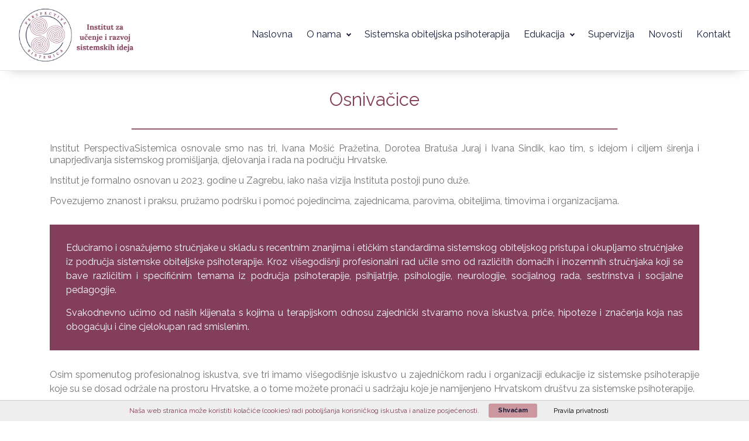

--- FILE ---
content_type: text/html; charset=utf-8
request_url: https://perspectiva-sistemica.hr/osnivaice
body_size: 98651
content:
<!DOCTYPE html>
<html lang="en"><head><title>Perspectiva Sistemica - Institut za razvoj sistemskih ideja</title>


    <link rel="shortcut icon" type="image/png" href="https://storage.mlcdn.com/account_image/652569/android-chrome-512x5123ug0Js.png">




<meta name="keywords" content="perspectiva, perspektiva, sistemica, sistemika, institut, učenje, razvoj sistemskih ideja, iskustvena, iskustvene, obiteljska sistemska terapija, sistemske, sistemskih, sistemsku, sistemska, obiteljske, obiteljskih, obiteljsku, obiteljska, terapija">
<meta name="description" content="Zastupamo sve prisutniju potrebu obitelji i stručnjaka prema pristupu koji nudi način razumijevanja u kojem svaki sistem ima svoju vrijednost i potencijal.">

    <meta name="robots" content="index, follow">


<meta property="og:type" content="website">
<meta property="og:url" content="https://perspectiva-sistemica.hr/osnivaice">


<meta name="twitter:card" content="summary_large_image">


    <meta charset="utf-8">
<meta http-equiv="X-UA-Compatible" content="IE=edge">
<meta name="viewport" content="width=device-width, initial-scale=1">
















    
    

<link rel="stylesheet" href="https://assets.mlcdn.com/ml/bootstrap/css/bootstrap-4.6.2.min.css">


<script src="https://assets.mlcdn.com/ml/jquery/jquery-3.7.1.min.js"></script>
<script src="https://cdnjs.cloudflare.com/ajax/libs/popper.js/1.14.7/umd/popper.min.js" integrity="sha384-UO2eT0CpHqdSJQ6hJty5KVphtPhzWj9WO1clHTMGa3JDZwrnQq4sF86dIHNDz0W1" crossorigin="anonymous"></script>
<script src="https://assets.mlcdn.com/ml/bootstrap/js/bootstrap-4.6.2.min.js"></script>

<script src="https://assets.mlcdn.com/ml/fontawesome/v5.10.2/js/0f54bd8811.js"></script>



  
  



<style type="text/css">@import url("https://assets.mlcdn.com/fonts.css?version=1761043");</style>


<script src="https://cdnjs.cloudflare.com/ajax/libs/baguettebox.js/1.11.0/baguetteBox.min.js"></script>
<link rel="stylesheet" href="https://cdnjs.cloudflare.com/ajax/libs/baguettebox.js/1.11.0/baguetteBox.min.css">

<script>
  (function($) {
    window.addEventListener('DOMContentLoaded', function() {
        $('.ml-gallery').length && baguetteBox && baguetteBox.run('.ml-gallery');
    })
  })(jQuery);
</script>

<script src="https://assets.mlcdn.com/ml/moment/moment.min.js"></script>
<script src="https://assets.mlcdn.com/ml/moment-timezone/moment-timezone-with-data.min.js"></script>

<script>
  var previousTimeZone = [];
  var updatingTimer = false;

	function timers(newDate) {
    updatingTimer = true;

		setTimeout(function(){
			$('.countdown').each(function() {
        var id = $(this).attr('id');
        var selected_zone = $(this).attr('data-zone');
        var zone = $(this).attr('data-' + selected_zone);

        if (typeof previousTimeZone[id] === 'undefined') {
          previousTimeZone[id] = zone;
        }

        // init countdown timer || || endTime changed || zone changed
        if(!$(this).data('countdown-bound') || newDate || previousTimeZone[id] !== zone) {
          previousTimeZone[id] = zone;
          $(this).data('countdown-bound', true);

          var endTime = newDate || $(this).attr('data-date');
          var endTimeUTC = getUTC(endTime, zone);

          initializeClock(id, endTimeUTC);
        }

			});
      updatingTimer = false;
		});
	}

	function getUTC(endTime, zone){
	  var moment = window.moment;
    try {
      moment = window.top && window.top.moment;
    } catch (err) { }
    var format = 'YYYY-MM-DD HH:mm:ss';
    if (moment.tz && zone) {
      var date = moment.tz(endTime, zone);
      date = date.tz ? date.tz("UTC") : date;
    } else {
      var date = moment(endTime, format);
      date = (zone && date.tz) ? date.tz(zone) : date;
    }
    return date.format(format);
  }

	$(document).ready(function () {
		timers();

        const observer = new MutationObserver((mutations) => {
            mutations.forEach((mutation) => {
                if (!updatingTimer && mutation.type === 'childList') {
                    timers();
                }
            });
        });

        observer.observe(document.body, {
            childList: true, // Monitor additions/removals of child elements
            subtree: true,   // Include all descendants of the body
        });
	});

	function getTimeRemaining(endtime) {
        endtime = endtime.replace(' ', 'T') + 'Z';
        var currentTime = new Date();
        var currentUTC = Date.parse(currentTime.toUTCString());
        if (!endtime || Number.isNaN(Date.parse(endtime))) {
            endtime = currentUTC;
        }
        var t = Date.parse(endtime) - currentUTC;
		var seconds = Math.floor((t / 1000) % 60);
		var minutes = Math.floor((t / 1000 / 60) % 60);
		var hours = Math.floor((t / (1000 * 60 * 60)) % 24);
		var days = Math.floor(t / (1000 * 60 * 60 * 24));
		return {
			'total': t,
			'days': days,
			'hours': hours,
			'minutes': minutes,
			'seconds': seconds
		};
	}

	function initializeClock (id, endtime) {
		var clock = document.getElementById(id);
		var daysSpan = clock.querySelector('.days');
		var hoursSpan = clock.querySelector('.hours');
		var minutesSpan = clock.querySelector('.minutes');
		var secondsSpan = clock.querySelector('.seconds');

		function updateClock() {
			var t = getTimeRemaining(endtime);

			daysSpan.innerHTML = t.days;
			hoursSpan.innerHTML = ('0' + t.hours).slice(-2);
			minutesSpan.innerHTML = ('0' + t.minutes).slice(-2);
			secondsSpan.innerHTML = ('0' + t.seconds).slice(-2);

			if (t.total <= 0) {
				daysSpan.innerHTML = '00';
				hoursSpan.innerHTML = '00';
				minutesSpan.innerHTML = '00';
				secondsSpan.innerHTML = '00';
			}
		}

		updateClock();

		if (window['timerinterval' + id]) {
			clearInterval(window['timerinterval' + id]);
		}

		window['timerinterval' + id] = setInterval(updateClock, 1000);
	}
</script>



  <style type="text/css">
      .ml-notification {
        text-align: center;
        margin-bottom: 0;
        border-radius: 0;
      background-color: #eeeeee;
      border-top: 1px solid #cccccc;
      padding-top: 0px;
      padding-bottom: 0px;
      z-index: 1000;
      }
      .ml-notification.box {
        position: fixed;
        bottom: 20px;
        left: 20px;
        right: auto;
        flex-direction: column;
        display: flex;
        max-width: 340px;
        border-radius: 4px;
      border: 1px solid #cccccc;
      }
      .ml-notification.box.right {
        right: 20px;
        left: auto;
      }
            @media only screen and (max-width: 480px) {
        .ml-notification.box {
          bottom: 0;
          left: 0;
          right: 0;
          max-width: 100%;
          border-radius: 0!important;
        }
      }
      .ml-notification.bottom {
        position: fixed;
        bottom: 0;
        left: 0;
        right: 0;
        top:auto;
        z-index: 1;
      }
      
      /* Text and link */
      .ml-notification .text-block {
        padding: 6px 0;
      }
      .ml-notification .text-block p {
      font-family: 'Raleway', sans-serif;
      color: #833e5b;
      font-size: 12px;
      line-height: 18px;
      margin-bottom: 10px;
      }
      .ml-notification .text-block p:last-child {
        margin-bottom: 0;
      }
      .ml-notification .text-block p a {
      color: #000000;
      text-decoration: underline;
      }

      /* Button */
      .ml-notification .button-block {
        padding: 2px 0;
      }
      .ml-notification .button-block .btn-one {
        width: auto;
        display: inline-block;
      font-family:'Raleway', sans-serif;
      background-color:#cc979f;
      font-size:11px;
      
      
      
      
      color:#181d38;
      border-radius:3px;
      padding:3px 15px!important;
      font-weight: bold; font-style: normal; text-decoration: none;
      }
      .ml-notification .button-block .btn-one:hover, .ml-notification .button-block .btn-one:focus, .ml-notification .button-block .btn-one:active, .ml-notification .button-block .btn-one:active:hover {
      background-color:#171616;
      
      
      
      
      color:#ffffff;
      font-weight: bold; font-style: normal; text-decoration: none;
      }

      /* Button 2 */

      .ml-notification .button-block .btn-two {
        width: auto;
        display: inline-block;
      font-family:'Raleway', sans-serif;
      background-color:;
      font-size:12px;
      
      
      
      
      color:#000000;
      border-radius:3px;
      padding:5px 15px!important;
      font-weight: normal; font-style: normal; text-decoration: none;
      }
      .ml-notification .button-block .btn-two:hover, .ml-notification .button-block .btn-two:focus, .ml-notification .button-block .btn-two:active, .ml-notification .button-block .btn-two:active:hover {
      background-color:#ffffff;
      
      
      
      
      color:#000000;
      font-weight: normal; font-style: normal; text-decoration: none;
      }
    </style><style>
      /* BS fix for too big height */
      .flex-column .col-1, .flex-column .col-2, .flex-column .col-3, .flex-column .col-4, .flex-column .col-5, .flex-column .col-6, .flex-column .col-7, .flex-column .col-8, .flex-column .col-9, .flex-column .col-10, .flex-column .col-11, .flex-column .col-12  {
        flex-basis: auto;
      }
    </style><style>

      .skip-link {
        background: #007bff;
        height: 30px;
        left: 50%;
        padding: 8px;
        position: absolute;
        transform: translateY(-1000%);
        transition: transform 0.3s;
        color: #ffffff;
        text-decoration: none;
      }

      .skip-link:focus {
        transform: translateY(-50%);
      }

      .navbar-toggler {
        color: rgba(0, 0, 0, 0) !important;
        border-color: rgba(0, 0, 0, 0) !important;
      }

      .navbar-toggler-icon {
        background-image: none !important;
      }

      .navbar-toggler-icon {
        background-image: none;
      border-bottom: 1px solid #181d38;
      height: 17px;
      position: relative;
      transition: all 300ms linear;
      width: 24px;
      }

      .navbar-toggler-icon:after,
      .navbar-toggler-icon:before {
      background-color: #181d38;
      content: '';
      height: 1px;
      left: 0;
      position: absolute;
      top: 0;
      transition: all 300ms linear;
      width: 24px;
      z-index: 2;
      }

      .navbar-toggler-icon:after {
        top: 8px;
      }

      .navbar-toggler[aria-expanded="true"] .navbar-toggler-icon:after {
        transform: rotate(45deg);
      }

      .navbar-toggler[aria-expanded="true"] .navbar-toggler-icon:before {
        transform: translateY(8px) rotate(-45deg);
      }

      .navbar-toggler[aria-expanded="true"] .navbar-toggler-icon {
        border-color: transparent;
      }

      a.mobile-search {
        font-size: 18px;
        color: #181d38;
        margin-top: 4px;
      }

    </style><style>

      button:focus {
        outline: none;
      }

      /*header.active {*/
      /*  background: #ffffff;*/
      /*}*/
      header {
      padding-top: 8px;
      padding-bottom: 8px;
      background-color: transparent;
      border-bottom: 1px solid  #E5E7EB;
      -webkit-transition : all 0.3s ease-out;
      transition : all 0.3s ease-out;
      box-shadow: 0px 16px 16px -16px #cccccc;
      position: relative;
      z-index: 1;
      }

      header .navbar {
        padding: 0;
        -webkit-transition: all 0.3s ease-out;
        transition: all 0.3s ease-out;
      }

      header .navbar .navbar-brand img {
      height: 94px;
      }

      @media (min-width: 768px) {

        header .navbar-nav .nav-item {
          padding-left: 12px;
          padding-right:  12px;
        }

        header .navbar-nav .nav-item:first-child {
          padding-left: 0;
        }

        header .navbar-nav .nav-item:last-child {
          padding-right: 0;
        }

      }

      header .navbar .nav-item a.dropdown-toggle {
          white-space: normal;
      }

      header .navbar .nav-item a.dropdown-toggle:after {
        border: solid #181d38!important;
        border-width: 0 2px 2px 0!important;
        vertical-align: 0.2em;
        padding: 2px!important;
        transform: rotate(45deg);
        -webkit-transform: rotate(45deg);
        margin-left: 10px;
        transition: transform 0.3s;
        color: #181d38!important;
      }

      header .navbar .nav-item a.dropdown-toggle:hover:after {
        vertical-align: 0.15em;
        transform: rotate(-135deg)!important;
        -webkit-transform: rotate(-135deg)!important;
        border-color: #833e5b!important;
      }

      header .navbar .nav-item .dropdown-menu {
        border: 1px solid rgba(241, 241, 241, 0.5);
        border: 1px solid #181d3830!important;
        margin-top: 0px;
        margin-right: -3px;
        box-shadow: 0 0 10px rgba(0,0,0,0.1);
        min-width: 200px;
        background: #ffffff;
        right: 12px; left: inherit;
      }

      header .navbar .nav-item:last-child .dropdown-menu {
        right: 0px!important;
      }

      header .navbar .nav-item .dropdown-menu a {
        border-bottom: none!important;
        padding: .5rem 1.5rem;
        font-size: 15px!important;
      }

      header .navbar .nav-item .dropdown-menu a:hover {
        border-bottom: none;
        color: #833e5b!important;
        background: #833e5b30!important;
      }

      header .navbar .nav-item a {

      font-family: 'Raleway', sans-serif;
      color: #181d38!important;
      font-size: 16px!important;
      -webkit-transition : all 0.3s ease-out;
      transition : all 0.3s ease-out;
      border-bottom: 2px solid rgba(225,225,225,0);
      font-weight: normal; font-style: normal; text-decoration: none;

      }

      header .navbar .nav-item a:hover {

      color: #833e5b!important;
      -webkit-transition : all 0.3s ease-out;
      transition : all 0.3s ease-out;
      border-bottom: 2px solid #ffffff;

      }

      header .navbar .nav-item a.active-page{
        font-weight: bold !important;
      }

      header .navbar .btn-block {
        width: auto;
        display: inline-block;
      font-family:'Raleway', sans-serif;
      background-color:#ffffff;
      font-size:14px;
      border-top:1px solid #ffffff;
      border-bottom:1px solid #ffffff;
      border-left:1px solid #ffffff;
      border-right:1px solid #ffffff;
      color:#000000;
      border-radius:11px;
      padding:12px 40px!important;
      font-weight: bold; font-style: normal; text-decoration: none;
      }

      header .navbar .btn-block:hover,
      header .navbar .btn-block:focus,
      header .navbar .btn-block:active,
      header .navbar .btn-block:active:hover {
      background-color:#181d38;
      border-top:1px solid #ffffff;
      border-bottom:1px solid #ffffff;
      border-left:1px solid #ffffff;
      border-right:1px solid #ffffff;
      color:#cc979f;
      font-weight: bold; font-style: normal; text-decoration: none;
      }

      @media (max-width: 767px) {


        body header {
          width: 100%;
          min-height: 1%;
          z-index: 20;
        }

        body header {
          width: 100%;
          min-height: 100%!important;
          height: 100%;
          max-height: 100vh;
          overflow-y: scroll;
          background: #ffffff;
        }

        .navbar-light .navbar-nav .nav-link {
          text-align: left;
          border-bottom: none!important;
          width:100%;
        }

        header .navbar .nav-item .dropdown-menu {
          border: none!important;
          margin-left: 0px!important;
          box-shadow: none!important;
          min-width: 100%!important;
          background: none!important;
          display: block!important;
          padding: 0;
        }

        header .navbar .nav-item a.dropdown-toggle:hover:after {
          transform: rotate(45deg)!important;
          vertical-align: 0.2em!important;
        }

        header .navbar .nav-item .dropdown-menu a {
          color: #181d38!important;
        }

        header .navbar .nav-item .dropdown-menu a:hover {
          background: none!important;
        }

      }

      @media (max-width: 768px) {
        body header {
          max-height: 100vh;
          overflow-y: scroll;
          scrollbar-width: none;
          -ms-overflow-style: none;
        }
        body header::-webkit-scrollbar {
          width: 0;
          background: transparent;

        }
      }
    </style><style type="text/css">

  .container-fluid.ml-lp-32 {

    padding-bottom: 0px;
    padding-top: 30px;
    background-color: #ffffff;

  }

</style><style type="text/css">
  .ml-lp-32 h1 {
    font-family: 'Raleway', sans-serif;
    color:#833e5b;
    font-size:31px;
    letter-spacing: 0px;
    line-height: 125%!important;
    font-weight: normal; font-style: normal; text-decoration: none;;
  }
  .ml-lp-32 h2 {
    font-family: 'Raleway', sans-serif;
    color:#000000;
    font-size:48px;
    letter-spacing: 0px;
    line-height: 125%!important;
    font-weight: bold; font-style: normal; text-decoration: none;;
  }
  .ml-lp-32 h3 {
    font-family: 'Raleway', sans-serif;
    color:#833e5b;
    font-size:24px;
    letter-spacing: 0px;
    line-height: 125%!important;
  }
  .ml-lp-32 blockquote {
    font-family: 'Raleway', sans-serif;
    color: #737373;
    font-size: 16px;
    margin: 0 0 15px 0;
    padding-left: 1em;
    border-left: 0.2em solid #737373;
  }
  .ml-lp-32 blockquote:before,
  .ml-lp-32 blockquote:after {
    content: '\201C';
    font-family: 'Raleway', sans-serif;
    color: #737373;
  }
  .ml-lp-32 blockquote:after {
    content: '\201D';
  }
  .ml-lp-32 p,
  .ml-lp-32 ul,
  .ml-lp-32 ol {
    font-family: 'Raleway', sans-serif;
    color: #737373;
    font-size: 16px;
    margin: 0 0 15px 0;
    line-height: 150%!important;
  }
  .ml-lp-32 p:last-child,
  .ml-lp-32 ul:last-child,
  .ml-lp-32 ol:last-child {
    margin-bottom: 0;
  }
  .ml-lp-32 p a,
  .ml-lp-32 ul a,
  .ml-lp-32 ol a {
    font-family: 'Raleway', sans-serif;
    color: #737373;
    text-decoration: underline;
  }

  @media (max-width: 768px) {
    .ml-lp-32 p,
    .ml-lp-32 ul,
    .ml-lp-32 ol {
      font-size: 16px!important;
    }
    .ml-lp-32 h1 {
      font-size: 28px!important;
    }
    .ml-lp-32 h2 {
      font-size: 24px!important;
    }
    .ml-lp-32 h3 {
      font-size: 24px!important;
    }
  }
</style><style type="text/css">

  .container-fluid.ml-lp-35 {

    padding-bottom: 0px;
    padding-top: 0px;
    background-color: #ffffff;

  }

</style><style type="text/css">

  .container-fluid.ml-lp-37 {

    padding-bottom: 30px;
    padding-top: 0px;
    background-color: #ffffff;

  }

</style><style type="text/css">
  .ml-lp-37 h1 {
    font-family: 'Ubuntu', sans-serif, serif;
    color:#833e5b;
    font-size:34px;
    letter-spacing: 0px;
    line-height: 125%!important;
    font-weight: normal; font-style: normal; text-decoration: none;;
  }
  .ml-lp-37 h2 {
    font-family: 'Raleway', sans-serif;
    color:#000000;
    font-size:48px;
    letter-spacing: 0px;
    line-height: 125%!important;
    font-weight: bold; font-style: normal; text-decoration: none;;
  }
  .ml-lp-37 h3 {
    font-family: 'Raleway', sans-serif;
    color:#000000;
    font-size:20px;
    letter-spacing: 0px;
    line-height: 125%!important;
  }
  .ml-lp-37 blockquote {
    font-family: 'Raleway', sans-serif;
    color: #737373;
    font-size: 16px;
    margin: 0 0 15px 0;
    padding-left: 1em;
    border-left: 0.2em solid #737373;
  }
  .ml-lp-37 blockquote:before,
  .ml-lp-37 blockquote:after {
    content: '\201C';
    font-family: 'Raleway', sans-serif;
    color: #737373;
  }
  .ml-lp-37 blockquote:after {
    content: '\201D';
  }
  .ml-lp-37 p,
  .ml-lp-37 ul,
  .ml-lp-37 ol {
    font-family: 'Raleway', sans-serif;
    color: #737373;
    font-size: 16px;
    margin: 0 0 15px 0;
    line-height: 125%!important;
  }
  .ml-lp-37 p:last-child,
  .ml-lp-37 ul:last-child,
  .ml-lp-37 ol:last-child {
    margin-bottom: 0;
  }
  .ml-lp-37 p a,
  .ml-lp-37 ul a,
  .ml-lp-37 ol a {
    font-family: 'Raleway', sans-serif;
    color: #737373;
    text-decoration: underline;
  }

  @media (max-width: 768px) {
    .ml-lp-37 p,
    .ml-lp-37 ul,
    .ml-lp-37 ol {
      font-size: 16px!important;
    }
    .ml-lp-37 h1 {
      font-size: 28px!important;
    }
    .ml-lp-37 h2 {
      font-size: 24px!important;
    }
    .ml-lp-37 h3 {
      font-size: 20px!important;
    }
  }
</style><style type="text/css">
          .image-block-41 img {
                                      max-width: 100%;
                                    }
        </style><style type="text/css">

  .container-fluid.ml-lp-40 {

    padding-bottom: 30px;
    padding-top: 0px;
    background-color: #ffffff;

  }

</style><style type="text/css">

  .ml-lp-40 .card,
  .ml-lp-40 .card.card-40 {

    background-color: #833e5b;
    background-image: none;
    background-position: center top;
    background-repeat: no-repeat;
    background-size: cover;
    border: 0px solid #dddddd;
    border-radius: 0px;

  }

  .ml-lp-40 .card .card-body,
  .ml-lp-40 .card.card-40 .card-body {

    padding: 1.75rem;

  }

  .ml-lp-40 .card.card-large .card-body,
  .ml-lp-40 .card.card-40.card-large .card-body {

    padding: 3rem;

  }

  .ml-lp-40 .card .card-body.with-image,
  .ml-lp-40 .card.card-40 .card-body.with-image {

    padding: 0.75rem 1.75rem 1.75rem 1.75rem;

  }

  .ml-lp-40 .card.card-large .card-body.with-image,
  .ml-lp-40 .card.card-40.card-large .card-body.with-image {

    padding: 1rem 3rem 3rem 3rem;

  }

  .ml-lp-40 .card .card-image-spacing {

    padding: 1.75rem 1.75rem 0 1.75rem;

  }

  .ml-lp-40 .card.card-large .card-image-spacing {

    padding: 3rem 3rem 0 3rem;

  }


</style><style type="text/css">
  .ml-lp-40 h1 {
    font-family: 'Raleway', sans-serif;
    color:#833e5b;
    font-size:31px;
    letter-spacing: 0px;
    line-height: 125%!important;
    font-weight: normal; font-style: normal; text-decoration: none;;
  }
  .ml-lp-40 h2 {
    font-family: 'Raleway', sans-serif;
    color:#000000;
    font-size:48px;
    letter-spacing: 0px;
    line-height: 125%!important;
    font-weight: bold; font-style: normal; text-decoration: none;;
  }
  .ml-lp-40 h3 {
    font-family: 'Raleway', sans-serif;
    color:#833e5b;
    font-size:24px;
    letter-spacing: 0px;
    line-height: 125%!important;
  }
  .ml-lp-40 blockquote {
    font-family: 'Raleway', sans-serif;
    color: #ffffff;
    font-size: 16px;
    margin: 0 0 15px 0;
    padding-left: 1em;
    border-left: 0.2em solid #ffffff;
  }
  .ml-lp-40 blockquote:before,
  .ml-lp-40 blockquote:after {
    content: '\201C';
    font-family: 'Raleway', sans-serif;
    color: #ffffff;
  }
  .ml-lp-40 blockquote:after {
    content: '\201D';
  }
  .ml-lp-40 p,
  .ml-lp-40 ul,
  .ml-lp-40 ol {
    font-family: 'Raleway', sans-serif;
    color: #ffffff;
    font-size: 16px;
    margin: 0 0 15px 0;
    line-height: 150%!important;
  }
  .ml-lp-40 p:last-child,
  .ml-lp-40 ul:last-child,
  .ml-lp-40 ol:last-child {
    margin-bottom: 0;
  }
  .ml-lp-40 p a,
  .ml-lp-40 ul a,
  .ml-lp-40 ol a {
    font-family: 'Raleway', sans-serif;
    color: #ffffff;
    text-decoration: underline;
  }

  @media (max-width: 768px) {
    .ml-lp-40 p,
    .ml-lp-40 ul,
    .ml-lp-40 ol {
      font-size: 16px!important;
    }
    .ml-lp-40 h1 {
      font-size: 28px!important;
    }
    .ml-lp-40 h2 {
      font-size: 24px!important;
    }
    .ml-lp-40 h3 {
      font-size: 24px!important;
    }
  }
</style><style type="text/css">
  .ml-lp-40 .button-block .btn-block {
    width: auto;
    display: inline-block;
    font-family:'Raleway', sans-serif;
    background-color:#cc979f;
    font-size:16px;
    border-top:0px solid #000000;
    border-bottom:0px solid #000000;
    border-left:0px solid #000000;
    border-right:0px solid #000000;
    color:#181d38;
    border-radius:11px;
    padding:12px 40px!important;
  font-weight: bold; font-style: normal; text-decoration: none;
  }
  .ml-lp-40 .button-block .btn-block:hover,
  .ml-lp-40 .button-block .btn-block:focus,
  .ml-lp-40 .button-block .btn-block:active,
  .ml-lp-40 .button-block .btn-block:active:hover {
    background-color:#181d38;
    border-top:0px solid #ffffff;
    border-bottom:0px solid #ffffff;
    border-left:0px solid #ffffff;
    border-right:0px solid #ffffff;
    color:#cc979f;
    font-weight: bold; font-style: normal; text-decoration: none;
  }
  .ml-lp-40 .button2-block .btn-block {
    width: auto;
    display: inline-block;
    font-family:'Raleway', sans-serif;
    background-color:transparent;
    font-size:16px;
    border-top:1px solid #333333;
    border-bottom:1px solid #333333;
    border-left:1px solid #333333;
    border-right:1px solid #333333;
    color:#333333;
    border-radius:0px;
    padding:12px 40px!important;
    font-weight: normal; font-style: normal; text-decoration: none;
  }
  .ml-lp-40 .button2-block .btn-block:hover,
  .ml-lp-40 .button2-block .btn-block:focus,
  .ml-lp-40 .button2-block .btn-block:active,
  .ml-lp-40 .button2-block .btn-block:active:hover {
    background-color:#333333;
    border-top:1px solid #333333;
    border-bottom:1px solid #333333;
    border-left:1px solid #333333;
    border-right:1px solid #333333;
    color:#ffffff;
    font-weight: normal; font-style: normal; text-decoration: none;
  }
  @media (max-width: 768px) {
    .ml-lp-40 .button-block .btn-block {
      width: 100%!important;
    }
  .ml-lp-40 .button2-block .btn-block {
      width: 100%!important;
    }
  }
</style><style type="text/css">

  .container-fluid.ml-lp-46 {

    padding-bottom: 30px;
    padding-top: 0px;
    background-color: #ffffff;

  }

</style><style type="text/css">
  .ml-lp-46 h1 {
    font-family: 'Raleway', sans-serif;
    color:#833e5b;
    font-size:31px;
    letter-spacing: 0px;
    line-height: 125%!important;
    font-weight: normal; font-style: normal; text-decoration: none;;
  }
  .ml-lp-46 h2 {
    font-family: 'Raleway', sans-serif;
    color:#000000;
    font-size:48px;
    letter-spacing: 0px;
    line-height: 125%!important;
    font-weight: bold; font-style: normal; text-decoration: none;;
  }
  .ml-lp-46 h3 {
    font-family: 'Raleway', sans-serif;
    color:#833e5b;
    font-size:24px;
    letter-spacing: 0px;
    line-height: 125%!important;
  }
  .ml-lp-46 blockquote {
    font-family: 'Raleway', sans-serif;
    color: #737373;
    font-size: 16px;
    margin: 0 0 15px 0;
    padding-left: 1em;
    border-left: 0.2em solid #737373;
  }
  .ml-lp-46 blockquote:before,
  .ml-lp-46 blockquote:after {
    content: '\201C';
    font-family: 'Raleway', sans-serif;
    color: #737373;
  }
  .ml-lp-46 blockquote:after {
    content: '\201D';
  }
  .ml-lp-46 p,
  .ml-lp-46 ul,
  .ml-lp-46 ol {
    font-family: 'Raleway', sans-serif;
    color: #737373;
    font-size: 16px;
    margin: 0 0 15px 0;
    line-height: 150%!important;
  }
  .ml-lp-46 p:last-child,
  .ml-lp-46 ul:last-child,
  .ml-lp-46 ol:last-child {
    margin-bottom: 0;
  }
  .ml-lp-46 p a,
  .ml-lp-46 ul a,
  .ml-lp-46 ol a {
    font-family: 'Raleway', sans-serif;
    color: #737373;
    text-decoration: underline;
  }

  @media (max-width: 768px) {
    .ml-lp-46 p,
    .ml-lp-46 ul,
    .ml-lp-46 ol {
      font-size: 16px!important;
    }
    .ml-lp-46 h1 {
      font-size: 28px!important;
    }
    .ml-lp-46 h2 {
      font-size: 24px!important;
    }
    .ml-lp-46 h3 {
      font-size: 24px!important;
    }
  }
</style><style type="text/css">
                        .image-block-50 img {
                          max-width: 100%;
                        }
                      </style><style type="text/css">

  .container-fluid.ml-lp-49 {

    padding-bottom: 0px;
    padding-top: 30px;
    background-color: #ffffff;

  }

</style><style type="text/css">

  .ml-lp-49 .card,
  .ml-lp-49 .card.card-49 {

    background-color: #cc979f;
    background-image: none;
    background-position: center top;
    background-repeat: no-repeat;
    background-size: cover;
    border: 0px solid #000000;
    border-radius: 0px;

  }

  .ml-lp-49 .card .card-body,
  .ml-lp-49 .card.card-49 .card-body {

    padding: 1.75rem;

  }

  .ml-lp-49 .card.card-large .card-body,
  .ml-lp-49 .card.card-49.card-large .card-body {

    padding: 3rem;

  }

  .ml-lp-49 .card .card-body.with-image,
  .ml-lp-49 .card.card-49 .card-body.with-image {

    padding: 0.75rem 1.75rem 1.75rem 1.75rem;

  }

  .ml-lp-49 .card.card-large .card-body.with-image,
  .ml-lp-49 .card.card-49.card-large .card-body.with-image {

    padding: 1rem 3rem 3rem 3rem;

  }

  .ml-lp-49 .card .card-image-spacing {

    padding: 1.75rem 1.75rem 0 1.75rem;

  }

  .ml-lp-49 .card.card-large .card-image-spacing {

    padding: 3rem 3rem 0 3rem;

  }


</style><style type="text/css">

        .image-block-49 img {

        max-width: 100%;

        }

      </style><style type="text/css">
  .ml-lp-49 h1 {
    font-family: 'Raleway', sans-serif;
    color:#833e5b;
    font-size:31px;
    letter-spacing: 0px;
    line-height: 125%!important;
    font-weight: normal; font-style: normal; text-decoration: none;;
  }
  .ml-lp-49 h2 {
    font-family: 'Raleway', sans-serif;
    color:#000000;
    font-size:48px;
    letter-spacing: 0px;
    line-height: 125%!important;
    font-weight: bold; font-style: normal; text-decoration: none;;
  }
  .ml-lp-49 h3 {
    font-family: 'Raleway', sans-serif;
    color:#ffffff;
    font-size:24px;
    letter-spacing: 0px;
    line-height: 125%!important;
  }
  .ml-lp-49 blockquote {
    font-family: 'Raleway', sans-serif;
    color: #ffffff;
    font-size: 16px;
    margin: 0 0 15px 0;
    padding-left: 1em;
    border-left: 0.2em solid #ffffff;
  }
  .ml-lp-49 blockquote:before,
  .ml-lp-49 blockquote:after {
    content: '\201C';
    font-family: 'Raleway', sans-serif;
    color: #ffffff;
  }
  .ml-lp-49 blockquote:after {
    content: '\201D';
  }
  .ml-lp-49 p,
  .ml-lp-49 ul,
  .ml-lp-49 ol {
    font-family: 'Raleway', sans-serif;
    color: #ffffff;
    font-size: 16px;
    margin: 0 0 15px 0;
    line-height: 150%!important;
  }
  .ml-lp-49 p:last-child,
  .ml-lp-49 ul:last-child,
  .ml-lp-49 ol:last-child {
    margin-bottom: 0;
  }
  .ml-lp-49 p a,
  .ml-lp-49 ul a,
  .ml-lp-49 ol a {
    font-family: 'Raleway', sans-serif;
    color: #ffffff;
    text-decoration: underline;
  }

  @media (max-width: 768px) {
    .ml-lp-49 p,
    .ml-lp-49 ul,
    .ml-lp-49 ol {
      font-size: 16px!important;
    }
    .ml-lp-49 h1 {
      font-size: 28px!important;
    }
    .ml-lp-49 h2 {
      font-size: 24px!important;
    }
    .ml-lp-49 h3 {
      font-size: 24px!important;
    }
  }
</style><style type="text/css">
  .ml-lp-49 .button-block .btn-block {
    width: auto;
    display: inline-block;
    font-family:'Raleway', sans-serif;
    background-color:#cc979f;
    font-size:16px;
    border-top:0px solid #000000;
    border-bottom:0px solid #000000;
    border-left:0px solid #000000;
    border-right:0px solid #000000;
    color:#181d38;
    border-radius:11px;
    padding:12px 40px!important;
  font-weight: bold; font-style: normal; text-decoration: none;
  }
  .ml-lp-49 .button-block .btn-block:hover,
  .ml-lp-49 .button-block .btn-block:focus,
  .ml-lp-49 .button-block .btn-block:active,
  .ml-lp-49 .button-block .btn-block:active:hover {
    background-color:#181d38;
    border-top:0px solid #ffffff;
    border-bottom:0px solid #ffffff;
    border-left:0px solid #ffffff;
    border-right:0px solid #ffffff;
    color:#cc979f;
    font-weight: bold; font-style: normal; text-decoration: none;
  }
  .ml-lp-49 .button2-block .btn-block {
    width: auto;
    display: inline-block;
    font-family:'Raleway', sans-serif;
    background-color:transparent;
    font-size:16px;
    border-top:1px solid #333333;
    border-bottom:1px solid #333333;
    border-left:1px solid #333333;
    border-right:1px solid #333333;
    color:#333333;
    border-radius:0px;
    padding:12px 40px!important;
    font-weight: normal; font-style: normal; text-decoration: none;
  }
  .ml-lp-49 .button2-block .btn-block:hover,
  .ml-lp-49 .button2-block .btn-block:focus,
  .ml-lp-49 .button2-block .btn-block:active,
  .ml-lp-49 .button2-block .btn-block:active:hover {
    background-color:#333333;
    border-top:1px solid #333333;
    border-bottom:1px solid #333333;
    border-left:1px solid #333333;
    border-right:1px solid #333333;
    color:#ffffff;
    font-weight: normal; font-style: normal; text-decoration: none;
  }
  @media (max-width: 768px) {
    .ml-lp-49 .button-block .btn-block {
      width: 100%!important;
    }
  .ml-lp-49 .button2-block .btn-block {
      width: 100%!important;
    }
  }
</style><style type="text/css">
                        .image-block-56 img {
                          max-width: 100%;
                        }
                      </style><style type="text/css">

  .container-fluid.ml-lp-55 {

    padding-bottom: 0px;
    padding-top: 30px;
    background-color: #ffffff;

  }

</style><style type="text/css">

  .ml-lp-55 .card,
  .ml-lp-55 .card.card-55 {

    background-color: #3c4a79;
    background-image: none;
    background-position: center top;
    background-repeat: no-repeat;
    background-size: cover;
    border: 0px solid #dddddd;
    border-radius: 0px;

  }

  .ml-lp-55 .card .card-body,
  .ml-lp-55 .card.card-55 .card-body {

    padding: 1.75rem;

  }

  .ml-lp-55 .card.card-large .card-body,
  .ml-lp-55 .card.card-55.card-large .card-body {

    padding: 3rem;

  }

  .ml-lp-55 .card .card-body.with-image,
  .ml-lp-55 .card.card-55 .card-body.with-image {

    padding: 0.75rem 1.75rem 1.75rem 1.75rem;

  }

  .ml-lp-55 .card.card-large .card-body.with-image,
  .ml-lp-55 .card.card-55.card-large .card-body.with-image {

    padding: 1rem 3rem 3rem 3rem;

  }

  .ml-lp-55 .card .card-image-spacing {

    padding: 1.75rem 1.75rem 0 1.75rem;

  }

  .ml-lp-55 .card.card-large .card-image-spacing {

    padding: 3rem 3rem 0 3rem;

  }


</style><style type="text/css">

        .image-block-55 img {

        max-width: 100%;

        }

      </style><style type="text/css">
  .ml-lp-55 h1 {
    font-family: 'Raleway', sans-serif;
    color:#833e5b;
    font-size:31px;
    letter-spacing: 0px;
    line-height: 125%!important;
    font-weight: normal; font-style: normal; text-decoration: none;;
  }
  .ml-lp-55 h2 {
    font-family: 'Raleway', sans-serif;
    color:#000000;
    font-size:48px;
    letter-spacing: 0px;
    line-height: 125%!important;
    font-weight: bold; font-style: normal; text-decoration: none;;
  }
  .ml-lp-55 h3 {
    font-family: 'Raleway', sans-serif;
    color:#ffffff;
    font-size:24px;
    letter-spacing: 0px;
    line-height: 125%!important;
  }
  .ml-lp-55 blockquote {
    font-family: 'Raleway', sans-serif;
    color: #ffffff;
    font-size: 16px;
    margin: 0 0 15px 0;
    padding-left: 1em;
    border-left: 0.2em solid #ffffff;
  }
  .ml-lp-55 blockquote:before,
  .ml-lp-55 blockquote:after {
    content: '\201C';
    font-family: 'Raleway', sans-serif;
    color: #ffffff;
  }
  .ml-lp-55 blockquote:after {
    content: '\201D';
  }
  .ml-lp-55 p,
  .ml-lp-55 ul,
  .ml-lp-55 ol {
    font-family: 'Raleway', sans-serif;
    color: #ffffff;
    font-size: 16px;
    margin: 0 0 15px 0;
    line-height: 150%!important;
  }
  .ml-lp-55 p:last-child,
  .ml-lp-55 ul:last-child,
  .ml-lp-55 ol:last-child {
    margin-bottom: 0;
  }
  .ml-lp-55 p a,
  .ml-lp-55 ul a,
  .ml-lp-55 ol a {
    font-family: 'Raleway', sans-serif;
    color: #ffffff;
    text-decoration: underline;
  }

  @media (max-width: 768px) {
    .ml-lp-55 p,
    .ml-lp-55 ul,
    .ml-lp-55 ol {
      font-size: 16px!important;
    }
    .ml-lp-55 h1 {
      font-size: 28px!important;
    }
    .ml-lp-55 h2 {
      font-size: 24px!important;
    }
    .ml-lp-55 h3 {
      font-size: 24px!important;
    }
  }
</style><style type="text/css">
  .ml-lp-55 .button-block .btn-block {
    width: auto;
    display: inline-block;
    font-family:'Raleway', sans-serif;
    background-color:#cc979f;
    font-size:16px;
    border-top:0px solid #000000;
    border-bottom:0px solid #000000;
    border-left:0px solid #000000;
    border-right:0px solid #000000;
    color:#181d38;
    border-radius:11px;
    padding:12px 40px!important;
  font-weight: bold; font-style: normal; text-decoration: none;
  }
  .ml-lp-55 .button-block .btn-block:hover,
  .ml-lp-55 .button-block .btn-block:focus,
  .ml-lp-55 .button-block .btn-block:active,
  .ml-lp-55 .button-block .btn-block:active:hover {
    background-color:#181d38;
    border-top:0px solid #ffffff;
    border-bottom:0px solid #ffffff;
    border-left:0px solid #ffffff;
    border-right:0px solid #ffffff;
    color:#cc979f;
    font-weight: bold; font-style: normal; text-decoration: none;
  }
  .ml-lp-55 .button2-block .btn-block {
    width: auto;
    display: inline-block;
    font-family:'Raleway', sans-serif;
    background-color:transparent;
    font-size:16px;
    border-top:1px solid #333333;
    border-bottom:1px solid #333333;
    border-left:1px solid #333333;
    border-right:1px solid #333333;
    color:#333333;
    border-radius:0px;
    padding:12px 40px!important;
    font-weight: normal; font-style: normal; text-decoration: none;
  }
  .ml-lp-55 .button2-block .btn-block:hover,
  .ml-lp-55 .button2-block .btn-block:focus,
  .ml-lp-55 .button2-block .btn-block:active,
  .ml-lp-55 .button2-block .btn-block:active:hover {
    background-color:#333333;
    border-top:1px solid #333333;
    border-bottom:1px solid #333333;
    border-left:1px solid #333333;
    border-right:1px solid #333333;
    color:#ffffff;
    font-weight: normal; font-style: normal; text-decoration: none;
  }
  @media (max-width: 768px) {
    .ml-lp-55 .button-block .btn-block {
      width: 100%!important;
    }
  .ml-lp-55 .button2-block .btn-block {
      width: 100%!important;
    }
  }
</style><style type="text/css">
          .image-block-62 img {
                                      max-width: 100%;
                                    }
        </style><style type="text/css">

  .container-fluid.ml-lp-61 {

    padding-bottom: 10px;
    padding-top: 0px;
    background-color: #ffffff;

  }

</style><style type="text/css">

  .ml-lp-61 .card,
  .ml-lp-61 .card.card-61 {

    background-color: #3c4a79;
    background-image: none;
    background-position: center top;
    background-repeat: no-repeat;
    background-size: cover;
    border: 0px solid #dddddd;
    border-radius: 0px;

  }

  .ml-lp-61 .card .card-body,
  .ml-lp-61 .card.card-61 .card-body {

    padding: 1.75rem;

  }

  .ml-lp-61 .card.card-large .card-body,
  .ml-lp-61 .card.card-61.card-large .card-body {

    padding: 3rem;

  }

  .ml-lp-61 .card .card-body.with-image,
  .ml-lp-61 .card.card-61 .card-body.with-image {

    padding: 0.75rem 1.75rem 1.75rem 1.75rem;

  }

  .ml-lp-61 .card.card-large .card-body.with-image,
  .ml-lp-61 .card.card-61.card-large .card-body.with-image {

    padding: 1rem 3rem 3rem 3rem;

  }

  .ml-lp-61 .card .card-image-spacing {

    padding: 1.75rem 1.75rem 0 1.75rem;

  }

  .ml-lp-61 .card.card-large .card-image-spacing {

    padding: 3rem 3rem 0 3rem;

  }


</style><style type="text/css">
  .ml-lp-61 h1 {
    font-family: 'Raleway', sans-serif;
    color:#833e5b;
    font-size:31px;
    letter-spacing: 0px;
    line-height: 125%!important;
    font-weight: normal; font-style: normal; text-decoration: none;;
  }
  .ml-lp-61 h2 {
    font-family: 'Raleway', sans-serif;
    color:#000000;
    font-size:48px;
    letter-spacing: 0px;
    line-height: 125%!important;
    font-weight: bold; font-style: normal; text-decoration: none;;
  }
  .ml-lp-61 h3 {
    font-family: 'Raleway', sans-serif;
    color:#833e5b;
    font-size:24px;
    letter-spacing: 0px;
    line-height: 125%!important;
  }
  .ml-lp-61 blockquote {
    font-family: 'Raleway', sans-serif;
    color: #ffffff;
    font-size: 16px;
    margin: 0 0 15px 0;
    padding-left: 1em;
    border-left: 0.2em solid #ffffff;
  }
  .ml-lp-61 blockquote:before,
  .ml-lp-61 blockquote:after {
    content: '\201C';
    font-family: 'Raleway', sans-serif;
    color: #ffffff;
  }
  .ml-lp-61 blockquote:after {
    content: '\201D';
  }
  .ml-lp-61 p,
  .ml-lp-61 ul,
  .ml-lp-61 ol {
    font-family: 'Raleway', sans-serif;
    color: #ffffff;
    font-size: 16px;
    margin: 0 0 15px 0;
    line-height: 150%!important;
  }
  .ml-lp-61 p:last-child,
  .ml-lp-61 ul:last-child,
  .ml-lp-61 ol:last-child {
    margin-bottom: 0;
  }
  .ml-lp-61 p a,
  .ml-lp-61 ul a,
  .ml-lp-61 ol a {
    font-family: 'Raleway', sans-serif;
    color: #ffffff;
    text-decoration: underline;
  }

  @media (max-width: 768px) {
    .ml-lp-61 p,
    .ml-lp-61 ul,
    .ml-lp-61 ol {
      font-size: 16px!important;
    }
    .ml-lp-61 h1 {
      font-size: 28px!important;
    }
    .ml-lp-61 h2 {
      font-size: 24px!important;
    }
    .ml-lp-61 h3 {
      font-size: 24px!important;
    }
  }
</style><style type="text/css">
  .ml-lp-61 .button-block .btn-block {
    width: auto;
    display: inline-block;
    font-family:'Raleway', sans-serif;
    background-color:#cc979f;
    font-size:16px;
    border-top:0px solid #000000;
    border-bottom:0px solid #000000;
    border-left:0px solid #000000;
    border-right:0px solid #000000;
    color:#181d38;
    border-radius:11px;
    padding:12px 40px!important;
  font-weight: bold; font-style: normal; text-decoration: none;
  }
  .ml-lp-61 .button-block .btn-block:hover,
  .ml-lp-61 .button-block .btn-block:focus,
  .ml-lp-61 .button-block .btn-block:active,
  .ml-lp-61 .button-block .btn-block:active:hover {
    background-color:#181d38;
    border-top:0px solid #ffffff;
    border-bottom:0px solid #ffffff;
    border-left:0px solid #ffffff;
    border-right:0px solid #ffffff;
    color:#cc979f;
    font-weight: bold; font-style: normal; text-decoration: none;
  }
  .ml-lp-61 .button2-block .btn-block {
    width: auto;
    display: inline-block;
    font-family:'Raleway', sans-serif;
    background-color:transparent;
    font-size:16px;
    border-top:1px solid #333333;
    border-bottom:1px solid #333333;
    border-left:1px solid #333333;
    border-right:1px solid #333333;
    color:#333333;
    border-radius:0px;
    padding:12px 40px!important;
    font-weight: normal; font-style: normal; text-decoration: none;
  }
  .ml-lp-61 .button2-block .btn-block:hover,
  .ml-lp-61 .button2-block .btn-block:focus,
  .ml-lp-61 .button2-block .btn-block:active,
  .ml-lp-61 .button2-block .btn-block:active:hover {
    background-color:#333333;
    border-top:1px solid #333333;
    border-bottom:1px solid #333333;
    border-left:1px solid #333333;
    border-right:1px solid #333333;
    color:#ffffff;
    font-weight: normal; font-style: normal; text-decoration: none;
  }
  @media (max-width: 768px) {
    .ml-lp-61 .button-block .btn-block {
      width: 100%!important;
    }
  .ml-lp-61 .button2-block .btn-block {
      width: 100%!important;
    }
  }
</style><style type="text/css">
                        .image-block-68 img {
                          max-width: 100%;
                        }
                      </style><style type="text/css">

  .container-fluid.ml-lp-67 {

    padding-bottom: 0px;
    padding-top: 30px;
    background-color: #ffffff;

  }

</style><style type="text/css">

  .ml-lp-67 .card,
  .ml-lp-67 .card.card-67 {

    background-color: #f6d98f;
    background-image: none;
    background-position: center top;
    background-repeat: no-repeat;
    background-size: cover;
    border: 0px solid #dddddd;
    border-radius: 0px;

  }

  .ml-lp-67 .card .card-body,
  .ml-lp-67 .card.card-67 .card-body {

    padding: 1.75rem;

  }

  .ml-lp-67 .card.card-large .card-body,
  .ml-lp-67 .card.card-67.card-large .card-body {

    padding: 3rem;

  }

  .ml-lp-67 .card .card-body.with-image,
  .ml-lp-67 .card.card-67 .card-body.with-image {

    padding: 0.75rem 1.75rem 1.75rem 1.75rem;

  }

  .ml-lp-67 .card.card-large .card-body.with-image,
  .ml-lp-67 .card.card-67.card-large .card-body.with-image {

    padding: 1rem 3rem 3rem 3rem;

  }

  .ml-lp-67 .card .card-image-spacing {

    padding: 1.75rem 1.75rem 0 1.75rem;

  }

  .ml-lp-67 .card.card-large .card-image-spacing {

    padding: 3rem 3rem 0 3rem;

  }


</style><style type="text/css">

        .image-block-67 img {

        max-width: 100%;

        }

      </style><style type="text/css">
  .ml-lp-67 h1 {
    font-family: 'Raleway', sans-serif;
    color:#833e5b;
    font-size:31px;
    letter-spacing: 0px;
    line-height: 125%!important;
    font-weight: normal; font-style: normal; text-decoration: none;;
  }
  .ml-lp-67 h2 {
    font-family: 'Raleway', sans-serif;
    color:#000000;
    font-size:48px;
    letter-spacing: 0px;
    line-height: 125%!important;
    font-weight: bold; font-style: normal; text-decoration: none;;
  }
  .ml-lp-67 h3 {
    font-family: 'Raleway', sans-serif;
    color:#181d38;
    font-size:24px;
    letter-spacing: 0px;
    line-height: 125%!important;
  }
  .ml-lp-67 blockquote {
    font-family: 'Raleway', sans-serif;
    color: #181d38;
    font-size: 16px;
    margin: 0 0 15px 0;
    padding-left: 1em;
    border-left: 0.2em solid #181d38;
  }
  .ml-lp-67 blockquote:before,
  .ml-lp-67 blockquote:after {
    content: '\201C';
    font-family: 'Raleway', sans-serif;
    color: #181d38;
  }
  .ml-lp-67 blockquote:after {
    content: '\201D';
  }
  .ml-lp-67 p,
  .ml-lp-67 ul,
  .ml-lp-67 ol {
    font-family: 'Raleway', sans-serif;
    color: #181d38;
    font-size: 16px;
    margin: 0 0 15px 0;
    line-height: 150%!important;
  }
  .ml-lp-67 p:last-child,
  .ml-lp-67 ul:last-child,
  .ml-lp-67 ol:last-child {
    margin-bottom: 0;
  }
  .ml-lp-67 p a,
  .ml-lp-67 ul a,
  .ml-lp-67 ol a {
    font-family: 'Raleway', sans-serif;
    color: #ffffff;
    text-decoration: underline;
  }

  @media (max-width: 768px) {
    .ml-lp-67 p,
    .ml-lp-67 ul,
    .ml-lp-67 ol {
      font-size: 16px!important;
    }
    .ml-lp-67 h1 {
      font-size: 28px!important;
    }
    .ml-lp-67 h2 {
      font-size: 24px!important;
    }
    .ml-lp-67 h3 {
      font-size: 24px!important;
    }
  }
</style><style type="text/css">
  .ml-lp-67 .button-block .btn-block {
    width: auto;
    display: inline-block;
    font-family:'Raleway', sans-serif;
    background-color:#cc979f;
    font-size:16px;
    border-top:0px solid #000000;
    border-bottom:0px solid #000000;
    border-left:0px solid #000000;
    border-right:0px solid #000000;
    color:#181d38;
    border-radius:11px;
    padding:12px 40px!important;
  font-weight: bold; font-style: normal; text-decoration: none;
  }
  .ml-lp-67 .button-block .btn-block:hover,
  .ml-lp-67 .button-block .btn-block:focus,
  .ml-lp-67 .button-block .btn-block:active,
  .ml-lp-67 .button-block .btn-block:active:hover {
    background-color:#181d38;
    border-top:0px solid #ffffff;
    border-bottom:0px solid #ffffff;
    border-left:0px solid #ffffff;
    border-right:0px solid #ffffff;
    color:#cc979f;
    font-weight: bold; font-style: normal; text-decoration: none;
  }
  .ml-lp-67 .button2-block .btn-block {
    width: auto;
    display: inline-block;
    font-family:'Raleway', sans-serif;
    background-color:transparent;
    font-size:16px;
    border-top:1px solid #333333;
    border-bottom:1px solid #333333;
    border-left:1px solid #333333;
    border-right:1px solid #333333;
    color:#333333;
    border-radius:0px;
    padding:12px 40px!important;
    font-weight: normal; font-style: normal; text-decoration: none;
  }
  .ml-lp-67 .button2-block .btn-block:hover,
  .ml-lp-67 .button2-block .btn-block:focus,
  .ml-lp-67 .button2-block .btn-block:active,
  .ml-lp-67 .button2-block .btn-block:active:hover {
    background-color:#333333;
    border-top:1px solid #333333;
    border-bottom:1px solid #333333;
    border-left:1px solid #333333;
    border-right:1px solid #333333;
    color:#ffffff;
    font-weight: normal; font-style: normal; text-decoration: none;
  }
  @media (max-width: 768px) {
    .ml-lp-67 .button-block .btn-block {
      width: 100%!important;
    }
  .ml-lp-67 .button2-block .btn-block {
      width: 100%!important;
    }
  }
</style><style type="text/css">
          .image-block-74 img {
                                      max-width: 100%;
                                    }
        </style><style type="text/css">

  .container-fluid.ml-lp-73 {

    padding-bottom: 10px;
    padding-top: 0px;
    background-color: #ffffff;

  }

</style><style type="text/css">

  .ml-lp-73 .card,
  .ml-lp-73 .card.card-73 {

    background-color: #f6d98f;
    background-image: none;
    background-position: center top;
    background-repeat: no-repeat;
    background-size: cover;
    border: 0px solid #dddddd;
    border-radius: 0px;

  }

  .ml-lp-73 .card .card-body,
  .ml-lp-73 .card.card-73 .card-body {

    padding: 1.75rem;

  }

  .ml-lp-73 .card.card-large .card-body,
  .ml-lp-73 .card.card-73.card-large .card-body {

    padding: 3rem;

  }

  .ml-lp-73 .card .card-body.with-image,
  .ml-lp-73 .card.card-73 .card-body.with-image {

    padding: 0.75rem 1.75rem 1.75rem 1.75rem;

  }

  .ml-lp-73 .card.card-large .card-body.with-image,
  .ml-lp-73 .card.card-73.card-large .card-body.with-image {

    padding: 1rem 3rem 3rem 3rem;

  }

  .ml-lp-73 .card .card-image-spacing {

    padding: 1.75rem 1.75rem 0 1.75rem;

  }

  .ml-lp-73 .card.card-large .card-image-spacing {

    padding: 3rem 3rem 0 3rem;

  }


</style><style type="text/css">
  .ml-lp-73 h1 {
    font-family: 'Raleway', sans-serif;
    color:#833e5b;
    font-size:31px;
    letter-spacing: 0px;
    line-height: 125%!important;
    font-weight: normal; font-style: normal; text-decoration: none;;
  }
  .ml-lp-73 h2 {
    font-family: 'Raleway', sans-serif;
    color:#000000;
    font-size:48px;
    letter-spacing: 0px;
    line-height: 125%!important;
    font-weight: bold; font-style: normal; text-decoration: none;;
  }
  .ml-lp-73 h3 {
    font-family: 'Raleway', sans-serif;
    color:#833e5b;
    font-size:24px;
    letter-spacing: 0px;
    line-height: 125%!important;
  }
  .ml-lp-73 blockquote {
    font-family: 'Raleway', sans-serif;
    color: #181d38;
    font-size: 16px;
    margin: 0 0 15px 0;
    padding-left: 1em;
    border-left: 0.2em solid #181d38;
  }
  .ml-lp-73 blockquote:before,
  .ml-lp-73 blockquote:after {
    content: '\201C';
    font-family: 'Raleway', sans-serif;
    color: #181d38;
  }
  .ml-lp-73 blockquote:after {
    content: '\201D';
  }
  .ml-lp-73 p,
  .ml-lp-73 ul,
  .ml-lp-73 ol {
    font-family: 'Raleway', sans-serif;
    color: #181d38;
    font-size: 16px;
    margin: 0 0 15px 0;
    line-height: 150%!important;
  }
  .ml-lp-73 p:last-child,
  .ml-lp-73 ul:last-child,
  .ml-lp-73 ol:last-child {
    margin-bottom: 0;
  }
  .ml-lp-73 p a,
  .ml-lp-73 ul a,
  .ml-lp-73 ol a {
    font-family: 'Raleway', sans-serif;
    color: #181d38;
    text-decoration: underline;
  }

  @media (max-width: 768px) {
    .ml-lp-73 p,
    .ml-lp-73 ul,
    .ml-lp-73 ol {
      font-size: 16px!important;
    }
    .ml-lp-73 h1 {
      font-size: 28px!important;
    }
    .ml-lp-73 h2 {
      font-size: 24px!important;
    }
    .ml-lp-73 h3 {
      font-size: 24px!important;
    }
  }
</style><style type="text/css">
  .ml-lp-73 .button-block .btn-block {
    width: auto;
    display: inline-block;
    font-family:'Raleway', sans-serif;
    background-color:#cc979f;
    font-size:16px;
    border-top:0px solid #000000;
    border-bottom:0px solid #000000;
    border-left:0px solid #000000;
    border-right:0px solid #000000;
    color:#181d38;
    border-radius:11px;
    padding:12px 40px!important;
  font-weight: bold; font-style: normal; text-decoration: none;
  }
  .ml-lp-73 .button-block .btn-block:hover,
  .ml-lp-73 .button-block .btn-block:focus,
  .ml-lp-73 .button-block .btn-block:active,
  .ml-lp-73 .button-block .btn-block:active:hover {
    background-color:#181d38;
    border-top:0px solid #ffffff;
    border-bottom:0px solid #ffffff;
    border-left:0px solid #ffffff;
    border-right:0px solid #ffffff;
    color:#cc979f;
    font-weight: bold; font-style: normal; text-decoration: none;
  }
  .ml-lp-73 .button2-block .btn-block {
    width: auto;
    display: inline-block;
    font-family:'Raleway', sans-serif;
    background-color:transparent;
    font-size:16px;
    border-top:1px solid #333333;
    border-bottom:1px solid #333333;
    border-left:1px solid #333333;
    border-right:1px solid #333333;
    color:#333333;
    border-radius:0px;
    padding:12px 40px!important;
    font-weight: normal; font-style: normal; text-decoration: none;
  }
  .ml-lp-73 .button2-block .btn-block:hover,
  .ml-lp-73 .button2-block .btn-block:focus,
  .ml-lp-73 .button2-block .btn-block:active,
  .ml-lp-73 .button2-block .btn-block:active:hover {
    background-color:#333333;
    border-top:1px solid #333333;
    border-bottom:1px solid #333333;
    border-left:1px solid #333333;
    border-right:1px solid #333333;
    color:#ffffff;
    font-weight: normal; font-style: normal; text-decoration: none;
  }
  @media (max-width: 768px) {
    .ml-lp-73 .button-block .btn-block {
      width: 100%!important;
    }
  .ml-lp-73 .button2-block .btn-block {
      width: 100%!important;
    }
  }
</style><style type="text/css">

  .ml-lp-79 {

    background-color: #ffffff;

  }

  .ml-lp-79 hr {

    margin-bottom: 0px;
    margin-top: 30px;
    border-top: 10px solid #833e5b;
    width: 100%;

  }

</style><style type="text/css">
    footer {
      background-color: #F7F8F9;
      padding-top: 30px;
      padding-bottom: 30px;
    }

    /* Footer logo */

    .ml-lp-80 .logo-footer img {
      height: 30px;
    }

    /* Footer disclaimer */

    .ml-lp-80 .footer-description p,
    .ml-lp-80 .footer-description ul,
    .ml-lp-80 .footer-description ol {
      font-family: 'Raleway', sans-serif;
      color: #737373;
      font-size: 15px;
      margin: 0 0 15px 0;
    }
    .ml-lp-80 .footer-description p:last-child,
    .ml-lp-80 .footer-description ul:last-child,
    .ml-lp-80 .footer-description ol:last-child {
      margin-bottom: 0;
    }
    .ml-lp-80 .footer-description p a,
    .ml-lp-80 .footer-description ul a,
    .ml-lp-80 .footer-description ol a {
      font-family: 'Raleway', sans-serif;
      color: #cc979f;
      text-decoration: underline;
    }

    /* Footer navigation */

    .footer-navigation h4 {
      color: #000000;
      font-family: 'Raleway', sans-serif;
      font-size: 15px;
      font-weight: bold; font-style: normal; text-decoration: none;
    }
    .footer-navigation .nav-footer-item {
      padding-bottom: .75rem;
    }
    .footer-navigation .nav-footer-item:last-child {
      padding-bottom: 0;
    }
    .footer-navigation .nav-footer-link {
      color: #000000;
      font-family: 'Raleway', sans-serif;
      font-size: 12px;
      padding-bottom: .25rem;
      -webkit-transition : all 0.3s ease-out;
      transition : all 0.3s ease-out;
      border-bottom: 5px solid rgba(225,225,225,0);
      font-weight: bold; font-style: normal; text-decoration: none;
    }
    .footer-navigation .nav-footer-link:hover {
      color: #000000;
      -webkit-transition : all 0.3s ease-out;
      transition : all 0.3s ease-out;
      border-bottom: 5px solid #000000;
    }
  </style><style>

  body {

  background-color: #ffffff;
  background-image: none;
  background-size:  none;
  background-position: center none;
  background-repeat: none;

  }

  body ol ol {
    list-style-type: lower-alpha;
  }

  body ol ol ol {
    list-style-type: lower-roman;
  }

  .container.with-border {

  border-left: 0px solid #cccccc;
  border-right: 0px solid #cccccc;

  }

  /* Default */

  .default-heading-1 {
  font-family: 'Montserrat', sans-serif;
  color:#833e5b;
  font-size:31px;
  font-weight: normal; font-style: normal; text-decoration: none;
  letter-spacing: 0px;
  }

  /* Input */

  .form-group .form-control {
  background-color: #ffffff;
  font-family: Arial, Helvetica, sans-serif;
  border-radius: 11px;
  font-size: 16px;
  color: #333333;
  border: px solid #e5e7eb;
  padding-top:px!important;
  padding-bottom:px!important;
  height: auto;
  }

  .form-group .form-control::placeholder { /* Chrome, Firefox, Opera, Safari 10.1+ */
  color: #666666;
  opacity: 1; /* Firefox */
  }
  .form-group .form-control:-ms-input-placeholder { /* Internet Explorer 10-11 */
  color: #666666;
  }
  .form-group .form-control::-ms-input-placeholder { /* Microsoft Edge */
  color: #666666;
  }

  /* Large gutters */

  .container.with-large-gutters,
  .container-fluid.with-large-gutters {

    padding-left: 60px;
    padding-right: 60px;

  }

  @media (max-width: 991.98px) {

    .container.with-large-gutters,
    .container-fluid.with-large-gutters {

      padding-left: 30px;
      padding-right: 30px;

    }

  }

  @media (max-width: 575.98px) {

    .container.with-large-gutters,
    .container-fluid.with-large-gutters {

      padding-left: 15px;
      padding-right: 15px;

    }

  }

  .container.container-large-gutter {

    padding-right: 15px;
    padding-left: 15px;

  }

  .container.with-large-gutters .card-body {

    padding: 2.25rem;

  }

  .container.container-large-gutter .container {
    padding-right: 30px;
    padding-left: 30px;

  }

  .container .large-gutters {
    margin-right: -30px;
    margin-left: -30px;

  }
  .container .large-gutters .col,
  .container .large-gutters [class*="col-"] {
    padding-right: 30px;
    padding-left: 30px;
  }
  .container .large-gutters .row {
    margin-right: -30px;
    margin-left: -30px;

  }

  .sections-repeaters .container {
      padding: 0;
  }

  .sections-repeaters .container-fluid {
      padding-left: 0;
      padding-right: 0;
  }

  /* End of Large gutters */

</style><style type="text/css">
  #landing-0 {
  padding-left: 0px!important;
  padding-right: 0px !important;
  }
</style><script src="https://assets.mailerlite.com/js/universal.js" type="text/javascript"></script>

<script>
    window.ml = function () {
        (window.ml.q = window.ml.q || []).push(arguments)
    }
    ml('account', 652569);
    ml('initializePage', '102455409817682976');
    ml('enablePopups', '')
</script>


</head>

  <body>
          
    
    

    <div class="container-fluid" id="landing-0">
    <!-- Pages -->
    

  




    <!-- Deisgn -->
    

  

  

  

  

  

    

    
      
      
      

      
      
      
      
      
    

    
      
      
      
      
      
      
    

    
      
      
      
      
      
      
    

    
    
    
    
    
    
    
  

    
      
      
      
      
      
      
    

    
      
      
      
      
    

    
      
      
    

    

      
        
        
        
        
        
        
        
        
        
        
      

      
        
        
        
        
      
    

    
      
        
        
        
        
        
        
        
        
        
      
      
        
        
        
        
      
    

    
      
      
      
      
      
      
      
    

    
      
      
      
      
    

    
      
      
      
      
    

    
      
      
      
      
    

    
      
      
      
    

    
      
      
      
      
      
      
      
      
    

    
      
      
      
      
    

  







      <!-- Notification -->
    <div id="notification" class="">

  

    

      

      

      

      

      
        
        
        
      

      
        
        
        
      

      
        
        
      

      

        
          
          
          
          
          
          
          
          
          
          
        

        
          
          
          
          
        

      

      

        
          
          
          
          
          
          
          
          
          
        

        
          
          
          
          
        

      


    

    <div class="alert ml-notification fade show bottom  ml-visible-only-once" role="alert">
      <div class="d-block d-md-inline-block text-block pr-md-2 pb-2 pb-md-0">
        <p>Naša web stranica može koristiti kolačiće (cookies) radi poboljšanja korisničkog iskustva i analize posjećenosti.</p>
      </div>
      <div class="d-block d-md-inline-block button-block">

        
        
        

        
        <button class="btn btn-one mx-1" onclick="hideParent('showCookieNotificationBar')" type="button" data-dismiss="alert" aria-label="Close">Shvaćam</button>

        

        
        
        

        <a class="btn btn-two mx-1" href="https://perspectiva-sistemica.hr/pravila-privatnosti-i-kolaii" target="_blank">Pravila privatnosti</a>
        

      </div>
    </div>

    



  

</div>

     <script type="text/javascript" move-to-head="">
        function hideParent(parentKey){
            localStorage.setItem(parentKey, 'false');

            checkIfSticky( function(stickyNavbar, stickyNotification) {
              stickyNavbar.style.top = 0;
            })
        }

        $(document).ready(function(){
            var showNotification = localStorage.getItem('showCookieNotificationBar');
            if (showNotification === 'false'){
                $( ".ml-visible-only-once" ).css( "display", "none" );
            }

            checkIfSticky( function(stickyNavbar, stickyNotification) {
              var notificationHeight = stickyNotification.offsetHeight;
              stickyNavbar.style.top = notificationHeight + 'px';
            })
        })

        function checkIfSticky (callback) {
            var stickyNavbar = document.querySelector('header.sticky-top');
            var stickyNotification = document.querySelector('#notification.sticky-top');
            if (stickyNavbar && stickyNotification) {
              callback(stickyNavbar, stickyNotification);
            }
        }
    </script>


    <!-- Header -->
    

  
  <header class="sticky-top justify-content-center">

    <!-- Skip to content link-->
    <a class="skip-link" href="#main">Skip to content</a>
    <!-- End of skip to content link-->

    

    

    

    

    

      
      

      

      

      

      

      

      
        
        

        

        
        

        
        
        
      

      
        
      

      
        
        
        
        
        
      

      
        
          
          
          
          
          
          
          
          
          
        
        
          
          
          
          
        
      

      
        

          
          
          
          
          
          
        
        
          
          
          
        
      

      
        
        
        
      

      
            
      

      
                  
                  
              

      
                  
                  
                  
                  
              

      
                    
                    
                    
                

      
                
                
              

    

    <div class="container-fluid  ml-lp-2">
      <div class="row justify-content-center">
        <div class=" col-12">

          <nav class="navbar navbar-light navbar-expand-md mr-auto ml-auto
            pl-lg-3 pr-lg-3
            
            ">

            <a class="navbar-brand mr-5" href="/">
              <img alt="perspectiva-sistemica-logo" src="https://storage.mlcdn.com/account_image/652569/aB7hqf9f9qzuuyUAs4uI4dAqL05h3oUTA0ClOQZf.png" style="display: block;" border="0">
            </a>

            

            <div class="d-flex">
                
                <button class="navbar-toggler" type="button" data-toggle="collapse" data-target="#pageNavbar" aria-controls="pageNavbar" aria-expanded="false" aria-label="Toggle navigation">
                  <span class="navbar-toggler-icon"></span>
                </button>
            </div>

            <div class="collapse navbar-collapse justify-content-end" id="pageNavbar">

            <ul class="navbar-nav mt-3 mt-md-0 text-center">
                <li class="nav-item ">
                  <a role="button" href="/" class="nav-link px-0 " target="_self">Naslovna</a>

                  
                </li><li class="nav-item dropdown dropdown-auto">
                  <a role="button" href="/about" class="nav-link px-0 dropdown-toggle" target="_self">O nama</a>

                  <div class="dropdown-menu">
                    <div>
                      <a role="button" class="dropdown-item ml-nav-link" href="/tko-smo" target="_self">Tko smo</a>

                    </div><div>
                      <a role="button" class="dropdown-item ml-nav-link" href="/osnivaice" target="_self">Osnivačice</a>

                    </div><div>
                      <a role="button" class="dropdown-item ml-nav-link" href="/misija-vizija-i-vrijednosti" target="_self">Misija, vizija i vrijednosti</a>

                    </div><div>
                      <a role="button" class="dropdown-item ml-nav-link" href="/naa-povijest-hrvatsko-drutvo-za-sistemske-psihoterapije" target="_self">Naša povijest - Hrvatsko društvo za sistemske psihoterapije</a>

                    </div><div>
                      

                    </div>
                  </div>
                </li><li class="nav-item ">
                  <a role="button" href="/psihoterapijska-djelatnost" class="nav-link px-0 " target="_self">Sistemska obiteljska psihoterapija</a>

                  
                </li><li class="nav-item dropdown dropdown-auto">
                  <a role="button" href="/edukacija" class="nav-link px-0 dropdown-toggle" target="_self">Edukacija</a>

                  <div class="dropdown-menu">
                    <div>
                      <a role="button" class="dropdown-item ml-nav-link" href="/radionica-nevjera-usvajanje-vjestina-u-partnerskim-odnosima-u-kojima-postoji-nevjera" target="_self">Radionica: Nevjera –usvajanja vještina u partnerskim odnosima u kojima postoji nevjera</a>

                    </div><div>
                      <a role="button" class="dropdown-item ml-nav-link" href="/radionica-tijela-u-dijalogu" target="_self">Radionica: Tijela u dijalogu - Fiziološka intersubjektivnost i regulacija u psihoterapijskom odnosu</a>

                    </div><div>
                      <a role="button" class="dropdown-item ml-nav-link" href="/radionica-nevjera-kraj-i-ili-pocetak" target="_self">Radionica: Nevjera – kraj i/ili početak - sistemski pristup nevjeri u partnerskim odnosima</a>

                    </div><div>
                      <a role="button" class="dropdown-item ml-nav-link" href="/program-edukacije-iz-sistemske-obiteljske-prihoterapije" target="_self">Program edukacije iz sistemske obiteljske psihoterapije</a>

                    </div><div>
                      <a role="button" class="dropdown-item ml-nav-link" href="/iskustvena-radionica" target="_self">Iskustvena radionica</a>

                    </div><div>
                      <a role="button" class="dropdown-item ml-nav-link" href="/literatura" target="_self">Literatura</a>

                    </div>
                  </div>
                </li><li class="nav-item ">
                  <a role="button" href="/aktivnosti" class="nav-link px-0 " target="_self">Supervizija</a>

                  
                </li><li class="nav-item ">
                  <a role="button" href="/blog" class="nav-link px-0 " target="_self">Novosti</a>

                  
                </li><li class="nav-item ">
                  <a role="button" href="/contact" class="nav-link px-0 " target="_self">Kontakt</a>

                  
                </li>
                
            </ul>

             

           </div>

            

            
          </nav>
        </div>
      </div>
    </div>

    

    

    

    

    

    <style xp-if="variable.headerBackgroundType.value === 'scroll' && variable.settings.value.indexOf('sticky') !== -1">

      header.active {
        background: #ffffff;
      }

    </style>

    
  </header>




<script>
      function toggleDropdown (e) {
      var _d = $(e.target).closest('.dropdown-auto'),
        _m = $('.dropdown-menu', _d);
      setTimeout(function () {
        var shouldOpen = e.type !== 'click' && e.type === 'mouseover';
        _m.toggleClass('show', shouldOpen);
        _d.toggleClass('show', shouldOpen);
        $('[data-toggle="dropdown"]', _d).attr('aria-expanded', shouldOpen);
      }, e.type === 'mouseleave' ? 100 : 0);
    }
    $('body')
      .on('mouseenter mouseleave','.dropdown-auto',toggleDropdown)
      .on('click', '.dropdown-auto .dropdown-menu a', toggleDropdown);

    </script>


<script>
  $(window).on("scroll", function () {
    if ($(window).scrollTop() > 100) {
      $("header").addClass("active");
    } else {
      $("header").removeClass("active");
    }
  });

  $('.nav-link, .nav-button').on('click', function () {
    $('.navbar-collapse').collapse('hide');
  });

  window.onload = function () {
    var currentPath = window.location.pathname;
    var navButtons = document.querySelectorAll('.nav-link,.ml-nav-link');

    navButtons.forEach(function (button) {
      var href = button.getAttribute('href');
      if(currentPath === href){
        button.className += ' active-page';
        return;
      }
    })
  }
</script>




    <!-- Items -->
    
<main id="main"></main>

    <div class="container-fluid ml-lp-32 " data-aos="">
  <div class="container">

    

      

  
  
  

  
  

  

  

  
    
    
    
    
    
    
  

  
    
    
  












      
  
    
    
    
    
    
    
  



  
    
    
    
    
    
    
  



  
    
    
    
    
    
    
  



  
    
    
    
    
  
  
    
    
  






      <div class="row justify-content-center">
        <div class="col col-sm-12">

          
            
            
            

            <h1 style="text-align: center;">Osnivačice</h1>
          

        </div>
      </div>

      


    

  </div>
</div>

  
    <div class="container-fluid ml-lp-35 " data-aos="">
  <div class="container">

    

      

  
  
  

  
  

  

  

  
    
    
    
    
    
    
  

  
    
    
  












      

      <div class="row justify-content-center">

        <div class="col col-sm-12 text-center">
          <img src="https://storage.mlcdn.com/account_image/652569/lYxXFrmdEkyFAklunF3dR5nx8VwDwBkbz0bt9D0r.png" border="0" alt="" class="img-fluid d-inline" width="840" style="display: block;">

        </div>
      </div>

    

  </div>
</div>



  
    <div class="container-fluid ml-lp-37 " data-aos="">
  <div class="container">

    

      

  
  
  

  
  

  

  

  
    
    
    
    
    
    
  

  
    
    
  












      
  
    
    
    
    
    
    
  



  
    
    
    
    
    
    
  



  
    
    
    
    
    
    
  



  
    
    
    
    
  
  
    
    
  






      <div class="row justify-content-center">
        <div class="col col-sm-12">

          
            
            
            

            <p style="text-align: justify;">Institut PerspectivaSistemica osnovale smo nas tri, Ivana Mošić Pražetina, Dorotea Bratuša Juraj i Ivana Sindik, kao tim, s idejom i ciljem širenja i unaprjeđivanja sistemskog promišljanja, djelovanja i rada na području Hrvatske. </p>
<p style="text-align: justify;">Institut je formalno osnovan u 2023. godine u Zagrebu, iako naša vizija Instituta postoji puno duže.</p>
<p style="text-align: justify;">Povezujemo znanost i praksu, pružamo podršku i pomoć pojedincima, zajednicama, parovima, obiteljima, timovima i organizacijama.<br></p>


          

        </div>
      </div>

      


    

  </div>
</div>

  
    <div class="container-fluid ml-lp-40 " data-aos="">
  <div class="container">

    
      
      

  
  
  

  
  

  

  

  
    
    
    
    
    
    
  

  
    
    
  











      

  

  

  

  
    
    
    
    
    
    
  






      
  
    
    
    
    
    
    
  



  
    
    
    
    
    
    
  



  
    
    
    
    
    
    
  



  
    
    
    
    
  
  
    
    
  





      
  

    
      
      
      
      
      
      
      
      
      
      
    

    
      
      
      
      
    

  
  

    
      
      
      
      
      
      
      
      
      
    

    
      
      
      
      
    

  



      
      

      <div class="row justify-content-center">
        <div class="col col-sm-12">
          <div class="card  ">
            <div class="card-body">
              <!-- Media -->

<!-- /Media -->

<!-- Text -->
<div class="row ">
  <div class="col">
    
      
      
      

      <p style="text-align: justify;">Educiramo i osnažujemo stručnjake u skladu s recentnim znanjima i etičkim standardima sistemskog obiteljskog pristupa i okupljamo stručnjake iz područja sistemske obiteljske psihoterapije. Kroz višegodišnji profesionalni rad učile smo od različitih domaćih i inozemnih stručnjaka koji se bave različitim i specifičnim temama iz područja psihoterapije, psihijatrije, psihologije, neurologije, socijalnog rada, sestrinstva i socijalne pedagogije.</p>
<p style="text-align: justify;">Svakodnevno učimo od naših klijenata s kojima u terapijskom odnosu zajednički stvaramo nova iskustva, priče, hipoteze i značenja koja nas obogaćuju i čine cjelokupan rad smislenim.</p>
    
  </div>
</div>
<!-- /Text -->

<!-- Button -->

<!-- /Button -->






            </div>
          </div>
        </div>
      </div>

    

  </div>
</div>

  
    <div class="container-fluid ml-lp-46 " data-aos="">
  <div class="container">

    

      

  
  
  

  
  

  

  

  
    
    
    
    
    
    
  

  
    
    
  












      
  
    
    
    
    
    
    
  



  
    
    
    
    
    
    
  



  
    
    
    
    
    
    
  



  
    
    
    
    
  
  
    
    
  






      <div class="row justify-content-center">
        <div class="col col-sm-12">

          
            
            
            

            <p style="text-align: justify;">Osim spomenutog profesionalnog iskustva, sve tri imamo višegodišnje iskustvo u zajedničkom radu i organizaciji edukacije iz sistemske psihoterapije koje su se dosad održale na prostoru Hrvatske, a o tome možete pronaći u sadržaju koje je namijenjeno Hrvatskom društvu za sistemske psihoterapije. </p>
<p style="text-align: justify;">U tom procesu smo paralelno rasle kroz osobni, obiteljski i profesionalni razvoj. Zajedno smo prošle lijepa i izazovna razdoblja i uz rad, ulaganje, puno razgovora, podrške i učenja razvile smo skladno zajedništvo, povjerenje, odgovornost i autentičnost.</p>
<p style="text-align: justify;">Mi, kao i svaki drugi sistem, imamo svoju povijest, uloge, granice i obrasce komunikacije, a kako istinski vjerujemo perspektivi sistemskog pristupa izrasle smo u ovo što smo danas.</p>
          

        </div>
      </div>

      


    

  </div>
</div>

  
    <div class="container-fluid ml-lp-49 " data-aos="">
  <div class="container">

    
      
      

  
  
  

  
  

  

  

  
    
    
    
    
    
    
  

  
    
    
  











      

  

  

  

  
    
    
    
    
    
    
  






      
  
    
    
    
    
    
    
  



  
    
    
    
    
    
    
  



  
    
    
    
    
    
    
  



  
    
    
    
    
  
  
    
    
  





      
  

    
      
      
      
      
      
      
      
      
      
      
    

    
      
      
      
      
    

  
  

    
      
      
      
      
      
      
      
      
      
    

    
      
      
      
      
    

  



      
      
      

      
        
        
      

      <div class="row justify-content-center">
        <div class="col col-sm-12">
          <div class="card  ">
            <div class="card-body">
              <div class="row align-items-center">

                <!-- Media -->
                <div class="col-12 col-md-5 order-first image-block-49 mb-3 mb-md-0">

                  <!-- Image -->
                  <div>
                    
                      <div class="image-block-50 text-center w-100">
                        <img src="https://storage.mlcdn.com/account_image/652569/4AnMqKkwOTT7k00Xp87HZkMGpu7oFjLk8ceHJnQs.png" border="0" alt="" class="img-fluid d-inline" width="1020" style="display: block;">
                        
                      </div>
                      
                    
                  </div>
                  <!-- /Image -->
                  <!-- Video -->
                  
                  
                  <!-- Video -->

                </div>
                <!-- /Media -->

                <!-- Content -->
                <div class="col-12 col-md-7">

                  <!-- Text -->
                  <div class="row">
                    <div class="col" aria-label="content" role="contentinfo">

                      
                        
                        
                        

                        <h3><strong>Dorotea Bratuša Juraj</strong></h3>
<p>Dorotea Bratuša Juraj, klinički psiholog, psihoterapeut, edukator i supervizor sistemske obiteljske psihoterapije</p>
<p>Educirala sam se u području integrativne i sistemske obiteljske psihoterapije. </p>
<p>Nositelj sam europskog certifikata za psihoterapiju (ECP), članica sam Hrvatske komore psihoterapeuta – HKPT i Hrvatske psihološke komore HPK. </p>
<p>Višegodišnje iskustvo u područjima psihoterapije, kliničke i zdravstvene psihologije i psihijatrije stječem u Kliničkom bolničkom centru Sestre milosrdnice u Zagrebu. </p>
<p>Osim u zdravstvenom sustavu volontirala sam i radila u drugim nevladinim organizacijama s djecom, mladima, parovima i obiteljima. </p>
<p>Aktualno radim u različitim okruženjima gdje se susrećem i radim s klijentima koji dolaze iz različitih sistema i s različitim potrebama, problemima, nedoumicama i teškoćama.<strong><br></strong></p>
                      

                    </div>
                  </div>

                  <!-- Button -->
                  

                </div>
                <!-- /Content -->

              </div>
            </div>
          </div>
        </div>
      </div>

      

      

      



    

  </div>
</div>

  
    <div class="container-fluid ml-lp-55 " data-aos="">
  <div class="container">

    
      
      

  
  
  

  
  

  

  

  
    
    
    
    
    
    
  

  
    
    
  











      

  

  

  

  
    
    
    
    
    
    
  






      
  
    
    
    
    
    
    
  



  
    
    
    
    
    
    
  



  
    
    
    
    
    
    
  



  
    
    
    
    
  
  
    
    
  





      
  

    
      
      
      
      
      
      
      
      
      
      
    

    
      
      
      
      
    

  
  

    
      
      
      
      
      
      
      
      
      
    

    
      
      
      
      
    

  



      
      
      

      
        
        
      

      <div class="row justify-content-center">
        <div class="col col-sm-12">
          <div class="card  ">
            <div class="card-body">
              <div class="row align-items-center">

                <!-- Media -->
                <div class="col-12 col-md-5 order-md-last order-first image-block-55 mb-3 mb-md-0">

                  <!-- Image -->
                  <div>
                    
                      <div class="image-block-56 text-center w-100">
                        <img src="https://storage.mlcdn.com/account_image/652569/tZqb1endATSKYXUUJSPiAGOJR8TGwqrsEQ75eqlT.png" border="0" alt="" class="img-fluid d-inline" width="338.00647948164146" style="display: block;">
                        
                      </div>
                      
                    
                  </div>
                  <!-- /Image -->
                  <!-- Video -->
                  
                  
                  <!-- Video -->

                </div>
                <!-- /Media -->

                <!-- Content -->
                <div class="col-12 col-md-7">

                  <!-- Text -->
                  <div class="row">
                    <div class="col" aria-label="content" role="contentinfo">

                      
                        
                        
                        

                        <h3><strong>Ivana Mošić Pražetina</strong></h3>
<p>Ivana Mošić Pražetina, dipl. socijalna radnica, Gestalt i obiteljski psihoterapeut, edukator  i supervizor sistemske obiteljske psihoterapije.<strong><br></strong></p>
<p>Po završenom Studiju socijalnog rada na Pravnom fakultetu u Zagrebu, bavila sam se aktivizmom, prevencijom nasilja i neželjenih ponašanja kod djece i mladih u organizacijama civilnog društva. 2000. godine sam započela i, tijekom narednih petnaest godina, intenzivno radila s liječenim ovisnicima o alkoholu kroz Klubove liječenih alkoholičara gdje sam započela sistemskim pristupom raditi s obiteljima. </p>
<p>Moj profesionalni put obilježile su brojne edukacije i značajne osobe, od kojih izdvajam završene edukacije iz Gestalt psihoterapije (IGW Wurzburg - J. Pregrad/K. Engel) i Sistemsko obiteljske psihoterapije (AST Beograd – N. Čalovska Hercog/D. Nagulić). Niz godina radim kao individualni i obiteljski psihoterapeut u zdravstvenom sustavu i izvan njega. Radim psihoterapije u zdravstvenom sustavu i izvan njega. Zaposlena sam na Klinici za psihijatriju KBC Sestre milosrdnice u Zagrebu.<br></p>
                      

                    </div>
                  </div>

                  <!-- Button -->
                  

                </div>
                <!-- /Content -->

              </div>
            </div>
          </div>
        </div>
      </div>

      

      

      



    

  </div>
</div>

  
    <div class="container-fluid ml-lp-61 " data-aos="">
  <div class="container">

    
      
      

  
  
  

  
  

  

  

  
    
    
    
    
    
    
  

  
    
    
  











      

  

  

  

  
    
    
    
    
    
    
  






      
  
    
    
    
    
    
    
  



  
    
    
    
    
    
    
  



  
    
    
    
    
    
    
  



  
    
    
    
    
  
  
    
    
  





      
  

    
      
      
      
      
      
      
      
      
      
      
    

    
      
      
      
      
    

  
  

    
      
      
      
      
      
      
      
      
      
    

    
      
      
      
      
    

  



      
      

      <div class="row justify-content-center">
        <div class="col col-sm-12">
          <div class="card  ">
            <div class="card-body">
              <!-- Media -->

<!-- /Media -->

<!-- Text -->
<div class="row ">
  <div class="col">
    
      
      
      

      <p>Članica sam Hrvatske komore psihoterapeuta, posjedujem dopusnicu za psihoterapijski rad kao i Europski psihoterapijski certifikat. </p>
<p>Znanje i vještine koje sam stekla kroz edukacije i rad s ljudima nastojim prenositi dalje različitim skupinama i u različitim formama, od studenata socijalnog rada do stručne javnosti, predajući ili pišući stručne članke.</p>
    
  </div>
</div>
<!-- /Text -->

<!-- Button -->

<!-- /Button -->






            </div>
          </div>
        </div>
      </div>

    

  </div>
</div>

  
    <div class="container-fluid ml-lp-67 " data-aos="">
  <div class="container">

    
      
      

  
  
  

  
  

  

  

  
    
    
    
    
    
    
  

  
    
    
  











      

  

  

  

  
    
    
    
    
    
    
  






      
  
    
    
    
    
    
    
  



  
    
    
    
    
    
    
  



  
    
    
    
    
    
    
  



  
    
    
    
    
  
  
    
    
  





      
  

    
      
      
      
      
      
      
      
      
      
      
    

    
      
      
      
      
    

  
  

    
      
      
      
      
      
      
      
      
      
    

    
      
      
      
      
    

  



      
      
      

      
        
        
      

      <div class="row justify-content-center">
        <div class="col col-sm-12">
          <div class="card  ">
            <div class="card-body">
              <div class="row align-items-center">

                <!-- Media -->
                <div class="col-12 col-md-5 order-first image-block-67 mb-3 mb-md-0">

                  <!-- Image -->
                  <div>
                    
                      <div class="image-block-68 text-center w-100">
                        <img src="https://storage.mlcdn.com/account_image/652569/PKGfrFTeB0NfVLkOVnVbMy8bDVReNdSNlLeE75Wa.jpg" border="0" alt="" class="img-fluid d-inline" width="325.75342465753425" style="display: block;">
                        
                      </div>
                      
                    
                  </div>
                  <!-- /Image -->
                  <!-- Video -->
                  
                  
                  <!-- Video -->

                </div>
                <!-- /Media -->

                <!-- Content -->
                <div class="col-12 col-md-7">

                  <!-- Text -->
                  <div class="row">
                    <div class="col" aria-label="content" role="contentinfo">

                      
                        
                        
                        

                        <h3><strong>Ivana Sindik</strong></h3>
<p>Ivana Sindik, dr.med, specijalist psihijatar, psihoterapeut, edukator i supervizor sistemske obiteljske psihoterapije.</p>
<p> Dugogodišnja sam predsjednica Hrvatskog društva za sistemske psihoterapije. Nositeljica sam europskog certifikata za psihoterapiju (ECP), članica Hrvatske komore psihoterapeuta (HKPT), te Hrvatske liječničke komore. </p>
<p>Medicinski fakultet Sveučilišta u Rijeci završila sam 2005. godine. Nakon završenog fakulteta radila sam u različitim dijelovima zdravstvenog sustava – hitna medicinska pomoć, turistička ambulanta, ambulante obiteljske medicine – u Rijeci i na otoku Krku. </p>
<p>Zaposlena sam u Klinici za psihijatriju, KBC Sestre milosrdnice, od siječnja 2009.g. gdje stječem iskustvo u radu u okviru multidisciplinarnih timova, u individualnom i grupnom radu s<br>pacijentima. <br></p>

                      

                    </div>
                  </div>

                  <!-- Button -->
                  

                </div>
                <!-- /Content -->

              </div>
            </div>
          </div>
        </div>
      </div>

      

      

      



    

  </div>
</div>

  
    <div class="container-fluid ml-lp-73 " data-aos="">
  <div class="container">

    
      
      

  
  
  

  
  

  

  

  
    
    
    
    
    
    
  

  
    
    
  











      

  

  

  

  
    
    
    
    
    
    
  






      
  
    
    
    
    
    
    
  



  
    
    
    
    
    
    
  



  
    
    
    
    
    
    
  



  
    
    
    
    
  
  
    
    
  





      
  

    
      
      
      
      
      
      
      
      
      
      
    

    
      
      
      
      
    

  
  

    
      
      
      
      
      
      
      
      
      
    

    
      
      
      
      
    

  



      
      

      <div class="row justify-content-center">
        <div class="col col-sm-12">
          <div class="card  ">
            <div class="card-body">
              <!-- Media -->

<!-- /Media -->

<!-- Text -->
<div class="row ">
  <div class="col">
    
      
      
      

      <p>Tu stječem i subspecijalizaciju iz područja ovisnosti, te sudjelujem u različitim projektima i publikacijama. Tijekom školovanja na fakultetu i specijalističkog usavršavanja iz područja psihijatrije bila sam uključena u četiri profesionalne razmjene u različitim zemljama Europe i svijeta.</p>
<p>Poslijediplomski studij pohađam pri Stomatološkom fakultetu, Sveučilišta u Zagrebu.</p>
    
  </div>
</div>
<!-- /Text -->

<!-- Button -->

<!-- /Button -->






            </div>
          </div>
        </div>
      </div>

    

  </div>
</div>

  
    <div class=" ml-lp-79">
  <div class="">

    

      

        
        
        

        
        

        
          
          
          
          
          
          
        

        
          
          
        

        
        
        
        
      

      <div class="d-flex justify-content-center">
        <hr>
      </div>

    

  </div>
</div>









  






    <!-- Footer -->
    

  
  

  
  
  

  

    

    
    

    

    
      
      
    

    
      
      
      
    
    
      
      
      
    

    
      
    
    
      
      
      
    

    
      
      
      
      
    
    
      

        
        
        
        
      
      
        
        
        
      
    

  

  <footer class="ml-lp-80 pl-3 pr-3">

    <div class="container-fluid  ml-lp-80">

      <div class="row justify-content-center">
        <div class=" col-12">
          <!-- Logo -->
          
          <!-- /Logo -->
          <!-- Disclaimer -->
          <div class="row">
            <div class="col d-flex flex-column flex-md-row">
              <div class="order-2 order-md-1">
                <div class="footer-description d-flex flex-column align-items-center align-items-md-start">
                  <p>Perspectiva Sistemica - Institut za učenje i razvoj sistemskih ideja<br></p>
<p> 2025. All Rights Reserved                                                                                                                                        </p>
                </div>
              </div>

              <div class="mb-3 mb-md-0 order-1 order-md-3 ml-md-auto">
                <ul class="list-inline mb-0 text-center">
                  
                </ul>
              </div>
            </div>
          </div>
          <!-- /Disclaimer -->
        </div>
      </div>

    </div>

    

    

  </footer>

  

      <script>
 

  var $ = window.ml_jQuery || window.jQuery;

 document.onkeydown = function(evt) {
   evt = evt || window.event;
   var isEscape = false;
   if ('key' in evt) {
     isEscape = evt.key == 'Escape';
   } else {
     isEscape = evt.keyCode == 27;
   }

   if (isEscape) {
     close();
   }
 };

 function close() {
        window.parent.postMessage('ml-accounts---webforms-8655846--hide', '*');
 };

 (function ($, window) {
   function sendHeightToParent(selector, sendSize) {
     var formHeight = $(selector).outerHeight();

     window.parent.postMessage('ml-accounts---webforms-8655846--setHeight-' + formHeight + 'px', '*');

     if (sendSize) {

       var formWidth = $(selector).outerWidth();
       window.parent.postMessage('ml-accounts---webforms-8655846--setSize-' + formHeight + 'px' + '-' + formWidth + 'px', '*');
     }
   }

   var resizeTimer;
   var formTypes = [
     '.mailerlite-trigger-sendHeightToParent',

     // old classes that triggers sendHeight too
     '.mailerlite-popup',
     '.mailerlite-slidebox',
     '.mailerlite-form-bar',
     '.mailerlite-fullscreen'
   ];

   function resizeFunction(formType, sendSize) {
     sendHeightToParent(formType, sendSize);
   }

   formTypes.forEach(function (formType) {
     if (window.sendHeightToParentTriggered) {
       return;
     }

     if ($(formType).length) {
       setTimeout(resizeFunction(formType), 200);

       $(window).resize(function() {
         clearTimeout(resizeTimer);
         resizeTimer = setTimeout(resizeFunction(formType, true), 50);
       });

       // if height is already triggered - do not trigger again
       window.sendHeightToParentTriggered = true;
     }
   })
 })($, window);

 
    
</script>

      

    
            <script>
      ml('webpages', '8655846', '', 'visitor', 'track');
    </script>
          
      <script>
        function debounce(func, wait, immediate) {
          var timeout;
          return function () {
            var context = this, args = arguments;
            var later = function () {
              timeout = null;
              if (!immediate) func.apply(context, args);
            };
            var callNow = immediate && !timeout;
            clearTimeout(timeout);
            timeout = setTimeout(later, wait);

            if (callNow) func.apply(context, args);
          };
        }

        var heatmap_submit_url = 'https://connect.mailerlite.com/api/pages/102455409817682976/clicks?signature=3005070c1d0a0651b34d486a5a2f53ff0e7a60355e57551812c4aaccdad097a9';

        // continue only if heatmap_submit_url is valid
        if (/^https?:\/\/.*$/i.test(heatmap_submit_url)) {
          var heatmap_clicks = [];

          var addData = function (targetTagName, targetIndex, x, y) {
            var width = $(window).width();

            var clickObject = {
              targetTagName: targetTagName,
              targetIndex: targetIndex,
              x: x,
              y: y,
              value: 1,
              screenWidth: width,
              webformId: '8655846',
              webformCode: '',
              blog_post_id: '',
              blog_category_id: ''
            };

            heatmap_clicks.push(clickObject);

            window.debounce_function = window.debounce_function || debounce(function () {
              sendHeatmapData();
            }, 3000);

            window.debounce_function();
          };

          var sendHeatmapData = function () {
            var xhr = new XMLHttpRequest();
            xhr.open('POST', heatmap_submit_url, true);
            xhr.send(JSON.stringify(heatmap_clicks));

            heatmap_clicks = [];
          };

          $(document).on("click tap", function (event) {
            var target = event.target;

            // if click is made on carousel, send only clicks from 1st slide
            var clickedInsideCarousel = target.closest(".ml-carousel-item");
            var firstSlide = false;
            if (clickedInsideCarousel) {
              var elementClasses = clickedInsideCarousel.classList;

              for (var i = 0; i < elementClasses.length; i++) {
                if ( elementClasses[i] === 'ml-carousel-item-0') {
                  firstSlide = true;
                  break;
                }
              }
            }
            if (clickedInsideCarousel && !firstSlide) {
              return;
            }

            var targetTagName = target.tagName;
            var targetIndex;
            var elements = document.getElementsByTagName(targetTagName);
            var x, y;

            Array.prototype.forEach.call(elements, function (element, key) {
              if (element === target) {
                targetIndex = key;
              }
            });

            if ((event.offsetX > target.offsetWidth || event.offsetY > target.offsetHeight) && target.offsetParent) {
              // because some tags like <strong>, <span> are picking up offsetX from parent element
              target = target.offsetParent;
            }

            x = event.offsetX / target.offsetWidth * 100;
            y = event.offsetY / target.offsetHeight * 100;

            addData(targetTagName, targetIndex, x, y);
          });

          function getElementDisplayType(element) {
            if (!element) {
              return false;
            }

            var cStyle = element.currentStyle || window.getComputedStyle(element, "");
            return cStyle.display;
          }

          window.onbeforeunload = function () {
            if (heatmap_clicks.length) {
              sendHeatmapData();
            }
          }
        }
      </script>
    
  

  
  <script>
      (function(window) {
  window.addEventListener("message", receiveMessage, false);

  function receiveMessage(event) {
      if (event && event.data && typeof event.data === 'string') {
        var message_parts = event.data.split('-');
        if (message_parts.length > 1) {
            if (message_parts[0] == 'mlWebformSubmitSuccess') {
                var id = message_parts[1];
                var cookieName = 'mailerlite:webform:submited:' + id
                var cookieValue = (new Date()).getTime();
                document.cookie = cookieName + "=" + cookieValue + "; path=/; expires=Fri, 31 Dec 9999 23:59:59 GMT";
            } else if (message_parts[0] == 'mlWebformRedirect') {
                var target = message_parts[message_parts.length - 1];
                var targets = ['_blank', '_self', '_parent', '_top'];
                var redirect = message_parts.slice(1, message_parts.length - 1).join('-');
                if (targets.indexOf(target) < 0) {
                    redirect = message_parts.slice(1).join('-');
                    target = '_blank';
                }

                var redirectUrl = new URL(decodeURIComponent(redirect));
                if (redirectUrl && redirectUrl.protocol != 'javascript:') {

                    window.open(decodeURIComponent(redirect), target);
                }
            }
        }
      }
  }
})(window);
  </script>

  



</div>


    </div>

    

      <script src="https://groot.mailerlite.com/js/w/webforms.min.js?v176e10baa5e7ed80d35ae235be3d5024" type="text/javascript"></script>

    
    

  
      <div id="ml-checkout-modal" class="modal">
        <div class="modal-backdrop" style="opacity: 0.5"></div>
        <div class="modal-dialog modal-lg modal-dialog-centered">
            <div class="modal-content rounded-lg" style="z-index: 1040; width: 768px; max-width: 90vw; height: 840px; max-height: 80vh;">
                <iframe id="ml-checkout-iframe" src="" class="w-100 h-100 border-0 rounded-lg"></iframe>
            </div>
        </div>
    </div>
  
  </body>

</html>
